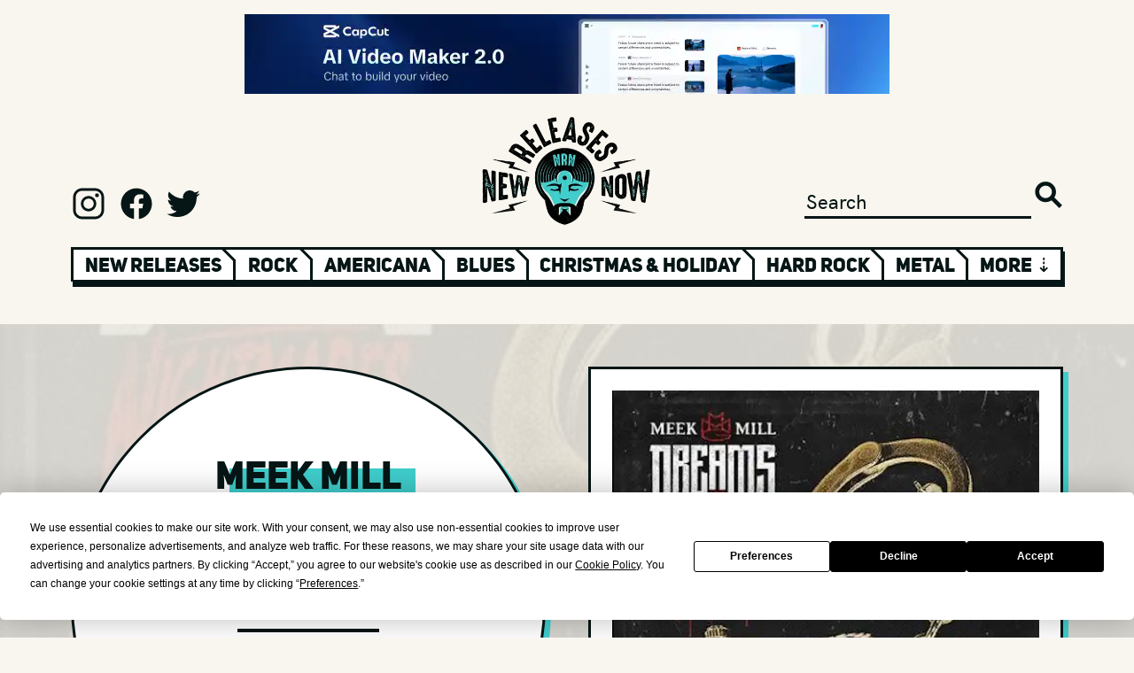

--- FILE ---
content_type: text/html; charset=UTF-8
request_url: https://www.newreleasesnow.com/album/meek-mill-dreams-nightmares
body_size: 15901
content:

<!doctype html>
<html lang="en-US">
<head>
    <meta http-equiv="X-UA-Compatible" content="IE=edge"/>
<meta charset="utf-8"/>
<meta name="viewport" content="width=device-width, initial-scale=1">

<link rel="apple-touch-icon" sizes="180x180" href="/assets/favicon/apple-touch-icon.png">
<link rel="icon" type="image/png" sizes="32x32" href="/assets/favicon/favicon-32x32.png">
<link rel="icon" type="image/png" sizes="16x16" href="/assets/favicon/favicon-16x16.png">
<link rel="manifest" href="/assets/favicon/site.webmanifest">
<link rel="mask-icon" href="/assets/favicon/safari-pinned-tab.svg" color="#5bbad5">
<link rel="shortcut icon" href="/assets/favicon/favicon.ico">
<meta name="msapplication-TileColor" content="#da532c">
<meta name="msapplication-config" content="/assets/favicon/browserconfig.xml">
<meta name="theme-color" content="#ffffff">

<link rel="preload" href="/assets/fonts/hkgrotesk-medium-webfont.woff2" as="font" type="font/woff2" crossorigin>
<link rel="preload" href="/assets/fonts/hkgrotesk-semibold-webfont.woff2" as="font" type="font/woff2" crossorigin>
<link rel="preload" href="/assets/fonts/uni_sans_heavy-webfont.woff2" as="font" type="font/woff2" crossorigin>
<link rel="preload" href="/assets/fonts/uni_sans_heavy_italic-webfont.woff2" as="font" type="font/woff2" crossorigin>




                        <link
            rel="preload"
            as="image"
            href="https://newreleasesnow.imgix.net/meek-mill-dreams-nightmares.jpg?auto=format%2Ccompress&amp;fit=max&amp;fp-x=0.5&amp;fp-y=0.5&amp;h=968&amp;ixlib=php-3.3.1&amp;q=25&amp;w=968&amp;s=8cbd5a29853aa84b1644389b9065d96e"
        />
    


<!-- Termly custom blocking map -->
<script data-termly-config>
window.TERMLY_CUSTOM_BLOCKING_MAP = {
"open.spotifycdn.com": "essential",
"spotifycdn.com": "essential",
"youtube.com": "essential",
"open.spotify.com": "essential",
"spotify.com": "essential",
}
</script>

<script type="text/javascript" src="https://app.termly.io/embed.min.js" data-auto-block="on" data-website-uuid="7688693b-fb62-4f80-b463-d017170a89b5"></script>


<!-- Outbrain Script -->



<style>
    [v-cloak] {display: none !important;}
        @media (hover:hover) and (pointer:fine){.sideways-scroll::-webkit-scrollbar{width:0;height:2rem}.sideways-scroll::-webkit-scrollbar-track:horizontal{background:#061515;border:3px solid #061515}.sideways-scroll::-webkit-scrollbar-thumb:horizontal{background:#fff;border:3px solid #061515}.sideways-scroll::-webkit-scrollbar-thumb:horizontal:hover{background:#3fcecc}.sideways-scroll::-webkit-scrollbar-button:end:increment,.sideways-scroll::-webkit-scrollbar-button:start:decrement{display:block}.sideways-scroll::-webkit-scrollbar-button:horizontal:end:decrement,.sideways-scroll::-webkit-scrollbar-button:horizontal:start:increment{display:none}.sideways-scroll::-webkit-scrollbar-button:horizontal:increment{display:block;background:url('/assets/images/scroll-arrow-right.png') #fff no-repeat;background-size:2rem 2rem;width:2rem;height:2rem;background-position:center center}.sideways-scroll::-webkit-scrollbar-button:horizontal:decrement{display:block;background:url('/assets/images/scroll-arrow-left.png') #fff no-repeat;background-size:2rem 2rem;width:2rem;height:2rem;background-position:center center}}</style>
<style>@charset "UTF-8";:root{--blue:#007bff;--indigo:#6610f2;--purple:#6f42c1;--pink:#e83e8c;--red:#dc3545;--orange:#fd7e14;--yellow:#ffc107;--green:#28a745;--teal:#20c997;--cyan:#17a2b8;--white:#fff;--gray:#6c757d;--gray-dark:#343a40;--primary:#007bff;--secondary:#6c757d;--success:#28a745;--info:#17a2b8;--warning:#ffc107;--danger:#dc3545;--light:#f8f9fa;--dark:#343a40;--breakpoint-xs:0;--breakpoint-sm:576px;--breakpoint-md:768px;--breakpoint-lg:992px;--breakpoint-xl:1200px;--font-family-sans-serif:-apple-system,BlinkMacSystemFont,"Segoe UI",Roboto,"Helvetica Neue",Arial,"Noto Sans","Liberation Sans",sans-serif,"Apple Color Emoji","Segoe UI Emoji","Segoe UI Symbol","Noto Color Emoji";--font-family-monospace:SFMono-Regular,Menlo,Monaco,Consolas,"Liberation Mono","Courier New",monospace}*,:after,:before{box-sizing:border-box}html{font-family:sans-serif;line-height:1.15;-webkit-text-size-adjust:100%}article,aside,header,main,nav,section{display:block}body{margin:0;font-family:-apple-system,BlinkMacSystemFont,Segoe UI,Roboto,Helvetica Neue,Arial,Noto Sans,Liberation Sans,sans-serif,"Apple Color Emoji","Segoe UI Emoji",Segoe UI Symbol,"Noto Color Emoji";font-size:1rem;font-weight:400;line-height:1.5;color:#212529;text-align:left;background-color:#fff}hr{box-sizing:content-box;height:0;overflow:visible}h1,h2{margin-top:0;margin-bottom:.5rem}p{margin-top:0;margin-bottom:1rem}ol{margin-top:0;margin-bottom:1rem}a{color:#007bff;text-decoration:none;background-color:transparent}img{vertical-align:middle;border-style:none}button{border-radius:0}button,input{margin:0;font-family:inherit;font-size:inherit;line-height:inherit}button,input{overflow:visible}button{text-transform:none}[type=submit],button{-webkit-appearance:button}[type=submit]::-moz-focus-inner,button::-moz-focus-inner{padding:0;border-style:none}[type=search]{outline-offset:-2px;-webkit-appearance:none}[type=search]::-webkit-search-decoration{-webkit-appearance:none}::-webkit-file-upload-button{font:inherit;-webkit-appearance:button}h1,h2{margin-bottom:.5rem;font-weight:500;line-height:1.2}h1{font-size:2.5rem}h2{font-size:2rem}hr{margin-top:1rem;margin-bottom:1rem;border:0;border-top:1px solid rgba(0,0,0,.1)}.list-unstyled{padding-left:0;list-style:none}.container,.container-fluid{width:100%;padding-right:15px;padding-left:15px;margin-right:auto;margin-left:auto}@media (min-width:576px){.container{max-width:540px}}@media (min-width:768px){.container{max-width:720px}}@media (min-width:992px){.container{max-width:960px}}@media (min-width:1200px){.container{max-width:1140px}}.row{display:flex;flex-wrap:wrap;margin-right:-15px;margin-left:-15px}.no-gutters{margin-right:0;margin-left:0}.no-gutters>.col,.no-gutters>[class*=col-]{padding-right:0;padding-left:0}.col,.col-10,.col-12,.col-2,.col-3,.col-4,.col-6,.col-8,.col-sm,.col-sm-4,.col-sm-5,.col-sm-6,.col-sm-7,.col-sm-auto{position:relative;width:100%;padding-right:15px;padding-left:15px}.col{flex-basis:0;flex-grow:1;max-width:100%}.col-2{flex:0 0 16.66666667%;max-width:16.66666667%}.col-3{flex:0 0 25%;max-width:25%}.col-4{flex:0 0 33.33333333%;max-width:33.33333333%}.col-6{flex:0 0 50%;max-width:50%}.col-8{flex:0 0 66.66666667%;max-width:66.66666667%}.col-10{flex:0 0 83.33333333%;max-width:83.33333333%}.col-12{flex:0 0 100%;max-width:100%}@media (min-width:576px){.col-sm{flex-basis:0;flex-grow:1;max-width:100%}.col-sm-auto{flex:0 0 auto;width:auto;max-width:100%}.col-sm-4{flex:0 0 33.33333333%;max-width:33.33333333%}.col-sm-5{flex:0 0 41.66666667%;max-width:41.66666667%}.col-sm-6{flex:0 0 50%;max-width:50%}.col-sm-7{flex:0 0 58.33333333%;max-width:58.33333333%}}.modal{position:fixed;top:0;left:0;z-index:1050;display:none;width:100%;height:100%;overflow:hidden;outline:0}.modal-dialog{position:relative;width:auto;margin:.5rem}.modal.fade .modal-dialog{transform:translateY(-50px)}.modal-dialog-centered{display:flex;align-items:center;min-height:calc(100% - 1rem)}.modal-dialog-centered:before{display:block;height:calc(100vh - 1rem);height:-webkit-min-content;height:-moz-min-content;height:min-content;content:""}.modal-content{position:relative;display:flex;flex-direction:column;width:100%;background-color:#fff;background-clip:padding-box;border:1px solid rgba(0,0,0,.2);border-radius:.3rem;outline:0}.modal-backdrop{position:fixed;top:0;left:0;z-index:1040;width:100vw;height:100vh;background-color:#000}@media (min-width:576px){.modal-dialog{max-width:500px;margin:1.75rem auto}.modal-dialog-centered{min-height:calc(100% - 3.5rem)}.modal-dialog-centered:before{height:calc(100vh - 3.5rem);height:-webkit-min-content;height:-moz-min-content;height:min-content}}.d-none{display:none!important}.d-inline{display:inline!important}.d-inline-block{display:inline-block!important}.d-block{display:block!important}.d-flex{display:flex!important}@media (min-width:576px){.d-sm-none{display:none!important}.d-sm-block{display:block!important}.d-sm-flex{display:flex!important}}@media (min-width:768px){.d-md-none{display:none!important}.d-md-flex{display:flex!important}}@media (min-width:992px){.d-lg-none{display:none!important}.d-lg-block{display:block!important}}.flex-row{flex-direction:row!important}.justify-content-start{justify-content:flex-start!important}.justify-content-end{justify-content:flex-end!important}.justify-content-center{justify-content:center!important}.align-items-end{align-items:flex-end!important}.align-items-center{align-items:center!important}.overflow-hidden{overflow:hidden!important}.position-relative{position:relative!important}.position-absolute{position:absolute!important}.w-100{width:100%!important}.h-100{height:100%!important}.h-auto{height:auto!important}.mr-0{margin-right:0!important}.ml-0{margin-left:0!important}.m-1{margin:.25rem!important}.mt-1{margin-top:.25rem!important}.mt-2{margin-top:.5rem!important}.mt-3{margin-top:1rem!important}.mt-4{margin-top:1.5rem!important}.mr-4{margin-right:1.5rem!important}.mb-4{margin-bottom:1.5rem!important}.mt-5,.my-5{margin-top:3rem!important}.mb-5,.my-5{margin-bottom:3rem!important}.p-0{padding:0!important}.pr-0{padding-right:0!important}.pl-0{padding-left:0!important}.pt-1{padding-top:.25rem!important}.pt-2{padding-top:.5rem!important}.pb-2{padding-bottom:.5rem!important}.px-3{padding-right:1rem!important}.px-3{padding-left:1rem!important}.p-4{padding:1.5rem!important}.py-4{padding-top:1.5rem!important}.py-4{padding-bottom:1.5rem!important}.pl-4{padding-left:1.5rem!important}.py-5{padding-top:3rem!important}.pb-5,.py-5{padding-bottom:3rem!important}.mt-auto{margin-top:auto!important}.mx-auto{margin-right:auto!important}.mx-auto{margin-left:auto!important}@media (min-width:576px){.mt-sm-0,.my-sm-0{margin-top:0!important}.my-sm-0{margin-bottom:0!important}.ml-sm-2{margin-left:.5rem!important}.mr-sm-4{margin-right:1.5rem!important}.mt-sm-5{margin-top:3rem!important}.mb-sm-5{margin-bottom:3rem!important}.pr-sm-4{padding-right:1.5rem!important}.pl-sm-4{padding-left:1.5rem!important}.py-sm-5{padding-top:3rem!important}.pr-sm-5{padding-right:3rem!important}.py-sm-5{padding-bottom:3rem!important}}.text-center{text-align:center!important}.invisible{visibility:hidden!important}@font-face{font-family:uni_sansheavy_italic_caps;src:url(/assets/fonts/uni_sans_heavy_italic-webfont.woff2) format("woff2"),url(/assets/fonts/uni_sans_heavy_italic-webfont.woff) format("woff");font-weight:400;font-style:normal;font-display:swap}@font-face{font-family:uni_sansheavy_caps;src:url(/assets/fonts/uni_sans_heavy-webfont.woff2) format("woff2"),url(/assets/fonts/uni_sans_heavy-webfont.woff) format("woff");font-weight:400;font-style:normal;font-display:swap}@font-face{font-family:hk_groteskmedium;src:url(/assets/fonts/hkgrotesk-medium-webfont.woff2) format("woff2"),url(/assets/fonts/hkgrotesk-medium-webfont.woff) format("woff");font-weight:400;font-style:normal;font-display:swap}html{font-size:12px;overflow-x:hidden;margin-left:calc(100vw - 100%);margin-right:0}@media (min-width:768px){html{font-size:13px}}@media (min-width:992px){html{font-size:14px}}@media (min-width:1200px){html{font-size:16px}}body{overflow-x:hidden;width:100%;height:100%;margin:0;padding:0;margin-top:0!important;position:relative!important}main{position:relative}button,h1,h2,p{margin-bottom:0!important;margin-top:0!important}p{margin-top:1rem!important}p:first-child{margin-top:0!important}a{color:inherit;text-decoration:none}@media (min-width:1200px){.container{max-width:1200px!important;padding:0 40px}}@media (min-width:992px){.container{max-width:1200px!important;padding:0 40px}}@media (min-width:768px){.container{max-width:1200px!important;padding:0 40px}}@media (min-width:576px){.container{max-width:1200px!important;padding:0 40px}}body{font-family:hk_groteskmedium,sans-serif;background:#f8f6ef;color:#061515;font-size:1.0125rem}p{font-size:1.0125rem}.btn{font-family:uni_sansheavy_caps,sans-serif}.medium-font,.medium-font p{font-size:1.35rem}.small-font{font-size:1.0125rem}.xlarge-heading{font-size:3.6rem}.large-heading{font-size:2.7rem}.medium-heading{font-size:2.025rem}.small-heading{font-size:1.35rem}.xsmall-heading{font-size:1.0125rem}.uni-font,h1,h2{font-family:uni_sansheavy_caps,sans-serif}.uni-italic-font{font-family:uni_sansheavy_italic_caps,sans-serif}.white-color{color:#fff}.black-color{color:#061515}.blue-color{color:#3fcecc}.white-bg{background:#fff}.black-bg{background:#061515}.blue-bg{background:#3fcecc}.width-fit{width:fit-content}.black-bg-font{line-height:1.3rem;display:block;background:#061515;color:#fff;width:fit-content;height:fit-content}.blue-highlight-font-wrap{position:relative;display:inline-block}.blue-highlight-font-wrap>:first-child{display:block;position:relative;z-index:2}.blue-highlight-font-wrap:after{content:"";background:#3fcecc;width:100%;height:65%;position:absolute;left:1rem;top:35%;z-index:1}.xlarge-heading.blue-highlight-font-wrap:after{height:60%;left:2%;top:35%}.border-black{border:3px solid #061515}.border-blue{border:3px solid #3fcecc}.shadow-wrap{position:relative;display:inline-block;vertical-align:top}.shadow-wrap a,.shadow-wrap button,.shadow-wrap span{display:block;position:relative;z-index:10}.shadow-wrap:after{content:"";background:#061515;width:100%;height:100%;position:absolute;left:.25rem;top:.25rem;z-index:1}.btn{border:none;border-radius:0;display:inline-block;line-height:1.5rem;padding:.7rem 1.5rem;text-align:center}.btn-primary{font-size:1.35rem;background:#3fcecc;color:#061515}.mr-0{margin-right:0!important}.ml-0{margin-left:0!important}.m-1{margin:.25rem!important}.mt-1{margin-top:.25rem!important}.mt-2{margin-top:.5rem!important}.mt-3{margin-top:1rem!important}.mt-4{margin-top:1.5rem!important}.mr-4{margin-right:1.5rem!important}.mb-4{margin-bottom:1.5rem!important}.mt-5{margin-top:3rem!important}.mb-5{margin-bottom:3rem!important}.my-5{margin-top:3rem!important;margin-bottom:3rem!important}.mt-6{margin-top:4.5rem!important}.mt-7{margin-top:6rem!important}.p-0{padding:0!important}.pr-0{padding-right:0!important}.pl-0{padding-left:0!important}.pt-1{padding-top:.25rem!important}.pt-2{padding-top:.5rem!important}.pb-2{padding-bottom:.5rem!important}.px-3{padding-right:1rem!important;padding-left:1rem!important}.p-4{padding:1.5rem!important}.pl-4{padding-left:1.5rem!important}.py-4{padding-top:1.5rem!important;padding-bottom:1.5rem!important}.pb-5{padding-bottom:3rem!important}.py-5{padding-top:3rem!important;padding-bottom:3rem!important}.mt-auto{margin-top:auto!important}.mx-auto{margin-right:auto!important;margin-left:auto!important}@media (min-width:576px){.mt-sm-0{margin-top:0!important}.my-sm-0{margin-top:0!important;margin-bottom:0!important}.ml-sm-2{margin-left:.5rem!important}.mr-sm-4{margin-right:1.5rem!important}.mt-sm-5{margin-top:3rem!important}.mb-sm-5{margin-bottom:3rem!important}.mt-sm-6{margin-top:4.5rem!important}.pr-sm-4{padding-right:1.5rem!important}.pl-sm-4{padding-left:1.5rem!important}.pr-sm-5{padding-right:3rem!important}.py-sm-5{padding-top:3rem!important;padding-bottom:3rem!important}}@media (min-width:768px){.mt-md-7{margin-top:6rem!important}}@keyframes sprigSpin{0%{transform:translate(-50%) rotate(0)}to{transform:translate(-50%) rotate(360deg)}}.sprig-preview:before{content:"";position:absolute;left:50%;top:20rem;transform:translate(-50%);border:1rem solid #000;border-top:1rem solid #3fcecc;border-radius:50%;width:8rem;height:8rem;animation:sprigSpin 2s linear infinite;z-index:1}@media (max-width:575.98px){.sprig-preview:before{top:153px;border:.53rem solid #000;border-top:.53rem solid #3fcecc;width:4rem;height:4rem}}.heading-one .xlarge-heading{margin-top:-.7rem}.heading-one .vince-head{background-image:url(/assets/images/logo-head.png);background-repeat:no-repeat;background-size:contain;height:5.3rem;width:4rem;display:inline-block;margin-right:.7rem}@media (max-width:575.98px){.heading .xlarge-heading{font-size:2.025rem}.heading .small-heading{font-size:1.0125rem}.heading-one .vince-head{height:4rem;width:3rem}.heading-one .small-heading{margin-bottom:-.6rem}.vinces-recommendations .heading .xlarge-heading{font-size:1.62rem}.vinces-recommendations .heading .small-heading{margin-bottom:-1rem}}@media (min-width:576px) and (max-width:767.98px){.heading .xlarge-heading{font-size:2.7rem}.heading-one .vince-head{height:4rem;width:3rem}.vinces-recommendations .heading .small-heading{margin-bottom:-.4rem}}@media (min-width:768px) and (max-width:991.98px){.vinces-recommendations .heading .xlarge-heading{font-size:2.7rem}.vinces-recommendations .heading .small-heading{margin-bottom:-.4rem}}.ad{width:100%;max-width:min(728px,100%);height:calc((100vw - 80px) * .123626373626374);max-height:90px}.ad img{width:100%;height:100%!important}header .logo{width:12rem;height:auto}header input{border:0 none;outline:0;background:0 0;-webkit-appearance:none;color:#061515;border-bottom:3px solid #061515}header .search-button{border:0 none;outline:0;-webkit-appearance:none;width:2rem;height:2rem;background:url(/assets/images/search.svg) no-repeat;background-size:contain}header .social a{display:inline-block;width:2.5rem;height:2.5rem;margin-right:.6rem}header .social a.instagram{background:url(/assets/images/logo-instagram.svg) no-repeat;background-size:contain}header .social a.facebook{background:url(/assets/images/logo-facebook.svg) no-repeat;background-size:contain}header .social a.twitter{background:url(/assets/images/logo-twitter.svg) no-repeat;background-size:contain}header .genre-wrap{opacity:0}header .genre-wrap .genre-shadow{top:.35rem;left:.15rem;width:100%;height:100%}header .genre-wrap .genre-nav{overflow:hidden;height:2.45rem}header .genre-wrap .genre-nav .col{position:relative;padding:.08rem .8rem;border:3px solid #061515;border-bottom:.65rem;border-right:none;white-space:nowrap}header .genre-wrap .genre-nav .col:before{content:"";height:.7rem;width:3px;background-color:#fff;position:absolute;top:0;left:-3px}header .genre-wrap .genre-nav .col.genre:after{content:"";width:1.5rem;height:1.2rem;background:0 0;border-left:3px solid #061515;position:absolute;top:-.75rem;right:-.9rem;transform:rotate(315deg);z-index:100}header .genre-wrap .genre-nav .col.first-col:before{display:none}header .genre-wrap .genre-nav .col a,header .genre-wrap .genre-nav .col span{position:relative;z-index:10}header .genre-wrap .genre-nav .col a{color:#061515}header .genre-wrap .genre-nav .col .blue{width:90%;height:60%;text-align:center;background:#3fcecc;position:absolute;margin-left:auto;margin-right:auto;top:.5rem;left:5%;display:none}#show-more{border-right:3px solid #061515}@media (max-width:575.98px){header .genre-wrap{opacity:1}.ad{height:calc((100vw - 30px) * .123626373626374)}header .social a{width:1.5rem;height:1.5rem;margin-right:.6rem}header .genre-wrap .genre-nav{overflow:hidden;height:2.85rem}header .genre-wrap .genre-nav .col{padding-top:.28rem;padding-bottom:.28rem}header .genre-wrap .genre-nav .col:before{height:.62rem}}@media (max-width:767.98px){header .social a{width:2rem;height:2rem;margin-right:.6rem}}@media (max-width:991.98px){header input{width:80%}}section.releases .container-fluid{overflow-x:auto;overflow-y:hidden;white-space:nowrap}.mailing-list{position:relative;margin-top:max(-50vw,-41.875rem);width:100%}.release-page.mailing-list{margin-top:max(-20vw,-16.75rem)}.mailing-list .container-fluid{max-width:1340px}.mailing-list .blue-col{border:3px solid #3fcecc;border-bottom:none;border-right:none;padding:0}.mailing-list .blue-col:last-child{border-right:3px solid #3fcecc}.mailing-list .input-col{border:3px solid #3fcecc;border-top:none;border-right:none}.mailing-list input.email{border:0 none;outline:0;background:0 0;-webkit-appearance:none;color:#3fcecc;border-bottom:3px solid #3fcecc;width:100%}.mailing-list .submit{background:#3fcecc;border:none;color:#fff;padding:0;border-top:3px solid #3fcecc}.mailing-list.mobile .col-2:before{content:"";display:block;padding-top:100%}.mailing-list.mobile .blue-col:last-child{border-right:3px solid #3fcecc}.mailing-list.mobile .col-2:before{content:"";display:block;padding-top:100%}.mailing-list.mobile .col-10:before{content:"";display:block;padding-top:40%}.mailing-list.mobile .col-8:before{content:"";display:block;padding-top:25%}.mailing-list.mobile .double-col:before{border-bottom:3px solid #3fcecc}.mailing-list.mobile .row:last-child .blue-col{border-bottom:3px solid #3fcecc}.mailing-list.mobile .col-8{border-top:3px solid #3fcecc}.book-nrn .container-fluid{padding:6rem 0}.book-nrn.mobile .row{border-bottom:none}.picks-board{z-index:2}.picks-board .container-fluid{max-width:1340px}.picks-board .picks-3d-wrap{--width:40rem;--height:6.25rem;--outline:.75rem;--translate:.375rem;--skew-angle:45deg}.picks-board.vinces-recommendations .picks-3d-wrap{--width:58rem}.picks-board .picks-3d-wrap .flex-row{display:flex;flex-direction:row}.picks-board .picks-3d-wrap .box{width:var(--width);height:var(--height)}.picks-board .picks-3d-wrap .bottom-outline{width:var(--width);height:var(--outline);border-top-width:0!important;transform:skew(var(--skew-angle)) translate(var(--translate))}.picks-board .picks-3d-wrap .right-outline{height:var(--height);width:var(--outline);border-left-width:0!important;border-bottom-width:0!important;transform:skew(0,var(--skew-angle)) translateY(var(--translate))}.picks-board .board-bg-mobile{background:url(/assets/images/cross-bg.jpg) repeat top center;background-size:9.5rem}@media (max-width:575.98px){.picks-board .picks-3d-wrap,.picks-board.vinces-recommendations .picks-3d-wrap{--width:calc(100vw - 40px)}}@media (min-width:576px) and (max-width:767.98px){.picks-board .picks-3d-wrap{--width:32rem}.picks-board.vinces-recommendations .picks-3d-wrap{--width:43rem}}@media (min-width:768px) and (max-width:991.98px){.picks-board.vinces-recommendations .picks-3d-wrap{--width:48rem}}.spotify-wrap .spotify-circle{overflow:hidden;top:-10%;left:-10%;width:120%;margin-left:auto;margin-right:auto;background-color:#061515;border-radius:50%;-moz-border-radius:50%;-webkit-border-radius:50%;position:absolute}.spotify-wrap .spotify-circle:before{content:"";display:block;padding-top:100%}.spotify-wrap .spotify-shadow{width:100%;height:100%;top:.5rem;left:.5rem;background-color:#061515;position:absolute}.spotify-wrap .spotify-content{position:relative;z-index:2;width:100%}.spotify-wrap .spotify-content .inner{border:6px solid #3fcecc;display:block;padding-bottom:100%;overflow:hidden;position:relative;min-height:364px}.release-header .vinyl-container{background-size:cover!important}.release-header .vinyl-container .layer{opacity:.9;background:#eae8e1;position:absolute;top:0;left:0;width:100%;height:100%}.release-header .vinyl-container .vinyl-circle,.release-header .vinyl-container .vinyl-circle-shadow{top:0;left:0;width:100%;margin-left:auto;margin-right:auto;background-color:#fff;border:3px solid #061515;border-radius:50%;-moz-border-radius:50%;-webkit-border-radius:50%;position:absolute}.release-header .vinyl-container .vinyl-circle-shadow:before,.release-header .vinyl-container .vinyl-circle:before{content:"";display:block;padding-top:100%}.release-header .vinyl-container .vinyl-circle-shadow{top:.4rem;left:.4rem;background-color:#3fcecc;border:none}.release-header .vinyl-container .vinyl-text{z-index:2;position:relative}.release-header .vinyl-container .vinyl-text hr{width:60%;border:2px solid #061515}.release-header .vinyl-container .vinyl-text .btn-primary{height:auto;font-size:inherit}.release-header .vinyl-container .vinyl-sleeve-shadow{width:100%;height:100%;top:.4rem;left:.4rem;background-color:#3fcecc;position:absolute}.release-header .vinyl-container .vinyl-sleeve{position:relative;z-index:3}.release-main .pitch p{line-height:2.0475rem}@media (max-width:575.98px){.release-header .vinyl-container .vinyl-circle{position:relative}.release-header .vinyl-container .vinyl-text{position:absolute}.release-header .vinyl-container .sleeve-col{margin-top:-7rem!important}}.signup-modal .modal-content{background:0 0;border:none}.signup-modal .modal-dialog{max-width:37.5rem}.signup-modal .modal-content .signup-circle{position:relative;width:100%;margin-left:auto;margin-right:auto;background-color:#fff;border:3px solid #061515;border-radius:50%;-moz-border-radius:50%;-webkit-border-radius:50%}.signup-modal .modal-content .signup-circle:before{content:"";display:block;padding-top:100%}.signup-modal .modal-content .signup-text{position:absolute;top:0;left:0}.signup-modal .modal-content .signup-text .no-thanks{color:#061515;text-decoration:underline}.signup-modal .modal-content .signup-text input{border:none;border-bottom:3px solid #061515}.signup-modal .modal-content .logo{width:12rem;height:auto}.modal-backdrop{opacity:0}@media (max-width:575.98px){.signup-modal .modal-dialog{max-width:inherit}.signup-modal .modal-content .large-heading{font-size:2.475rem}.signup-modal .modal-content .logo{width:10rem;height:auto}}@media (min-width:576px) and (max-width:767.98px){.signup-modal .modal-dialog{max-width:35rem}}</style>
<script type="module">!function(){const e=document.createElement("link").relList;if(!(e&&e.supports&&e.supports("modulepreload"))){for(const e of document.querySelectorAll('link[rel="modulepreload"]'))r(e);new MutationObserver((e=>{for(const o of e)if("childList"===o.type)for(const e of o.addedNodes)if("LINK"===e.tagName&&"modulepreload"===e.rel)r(e);else if(e.querySelectorAll)for(const o of e.querySelectorAll("link[rel=modulepreload]"))r(o)})).observe(document,{childList:!0,subtree:!0})}function r(e){if(e.ep)return;e.ep=!0;const r=function(e){const r={};return e.integrity&&(r.integrity=e.integrity),e.referrerpolicy&&(r.referrerPolicy=e.referrerpolicy),"use-credentials"===e.crossorigin?r.credentials="include":"anonymous"===e.crossorigin?r.credentials="omit":r.credentials="same-origin",r}(e);fetch(e.href,r)}}();</script>
<script>!function(){var e=document.createElement("script");if(!("noModule"in e)&&"onbeforeload"in e){var t=!1;document.addEventListener("beforeload",(function(n){if(n.target===e)t=!0;else if(!n.target.hasAttribute("nomodule")||!t)return;n.preventDefault()}),!0),e.type="module",e.src=".",document.head.appendChild(e),e.remove()}}();</script>
<script src="https://www.newreleasesnow.com/dist/assets/polyfills-legacy.e5e2a425.js" nomodule onload="e=new CustomEvent(&#039;vite-script-loaded&#039;, {detail:{path: &#039;vite/legacy-polyfills&#039;}});document.dispatchEvent(e);"></script>
<script type="module" src="https://www.newreleasesnow.com/dist/assets/app.88302e5c.js" crossorigin onload="e=new CustomEvent(&#039;vite-script-loaded&#039;, {detail:{path: &#039;src/js/app.ts&#039;}});document.dispatchEvent(e);"></script>
<link href="https://www.newreleasesnow.com/dist/assets/app.ccfc737c.css" rel="stylesheet" media="print" onload="this.media=&#039;all&#039;">
<script src="https://www.newreleasesnow.com/dist/assets/app-legacy.4c3429b3.js" nomodule onload="e=new CustomEvent(&#039;vite-script-loaded&#039;, {detail:{path: &#039;src/js/app-legacy.ts&#039;}});document.dispatchEvent(e);"></script>

<script async src="https://pagead2.googlesyndication.com/pagead/js/adsbygoogle.js?client=ca-pub-2386409187436273"
        crossorigin="anonymous"></script>
<title>Meek Mill, Dreams &amp; Nightmares New Music, Songs, &amp; Albums, 2026</title>
<script>window.dataLayer = window.dataLayer || [];
function gtag(){dataLayer.push(arguments)};
gtag('js', new Date());
gtag('config', 'G-B5X7DRBN74', {'send_page_view': true,'anonymize_ip': false,'link_attribution': false,'allow_display_features': false});
</script><meta name="generator" content="SEOmatic">
<meta name="keywords" content="best new albums,best songs,top new songs,hot new songs,songs of 2021,discover new music,find new music,new songs,new music,new cd releases,new music releases,new releases now,2021 albums,2021 cds,top songs,hot songs,Dreams &amp; Nightmares,Meek Mill">
<meta name="description" content="Listen to Dreams &amp; Nightmares by Meek Mill - a new album (release date: October 30, 2012 @ New Releases Now">
<meta name="referrer" content="no-referrer-when-downgrade">
<meta name="robots" content="all">
<meta content="newreleasesnow" property="fb:profile_id">
<meta content="en_US" property="og:locale">
<meta content="New Releases Now" property="og:site_name">
<meta content="music.album" property="og:type">
<meta content="https://www.newreleasesnow.com/album/meek-mill-dreams-nightmares" property="og:url">
<meta content="New Releases Now | Meek Mill, Dreams &amp; Nightmares New Music, Songs, &amp;…" property="og:title">
<meta content="Listen to Dreams &amp; Nightmares by Meek Mill - a new album (release date: October 30, 2012 @ New Releases Now" property="og:description">
<meta content="https://s3.us-west-2.amazonaws.com/assets.newreleasesnow.com/artwork/_1200x630_crop_center-center_82_none/meek-mill-dreams-nightmares.jpg?mtime=1637744331" property="og:image">
<meta content="1200" property="og:image:width">
<meta content="630" property="og:image:height">
<meta content="Artwork for Dreams &amp; Nightmares by Meek Mill" property="og:image:alt">
<meta content="https://www.facebook.com/newreleasesnow" property="og:see_also">
<meta content="https://twitter.com/newreleasesnow" property="og:see_also">
<meta name="twitter:card" content="summary">
<meta name="twitter:site" content="@NewReleasesNow">
<meta name="twitter:creator" content="@NewReleasesNow">
<meta name="twitter:title" content="New Releases Now | Meek Mill, Dreams &amp; Nightmares New Music, Songs, &amp;…">
<meta name="twitter:description" content="Listen to Dreams &amp; Nightmares by Meek Mill - a new album (release date: October 30, 2012 @ New Releases Now">
<meta name="twitter:image" content="https://s3.us-west-2.amazonaws.com/assets.newreleasesnow.com/artwork/_800x800_crop_center-center_82_none/meek-mill-dreams-nightmares.jpg?mtime=1637744331">
<meta name="twitter:image:width" content="800">
<meta name="twitter:image:height" content="800">
<meta name="twitter:image:alt" content="Artwork for Dreams &amp; Nightmares by Meek Mill">
<link href="https://www.newreleasesnow.com/album/meek-mill-dreams-nightmares" rel="canonical">
<link href="https://www.newreleasesnow.com/" rel="home">
<link type="text/plain" href="https://www.newreleasesnow.com/humans.txt" rel="author"></head>


<body class="default"><script async src="https://www.googletagmanager.com/gtag/js?id=G-B5X7DRBN74"></script>

<!--[if IE]>
<style>.browserupgrade { position:relative; padding:2.5rem 0; background:red; text-align:center; font-size:2rem; font-weight:bold; margin:0!important; }</style>
<p class="browserupgrade">You are using an <strong>outdated</strong> browser. Please <a class="text-decoration-underline" href="http://browsehappy.com/" rel="nofollow">upgrade your browser</a> to improve your experience.</p>
<![endif]-->




    <div class="container ads mt-3 mb-4">
        <div class="col">

                                            <div class="row advert invisible">
                    <a class="ad mx-auto d-block" href="https://capcutaffiliateprogram.pxf.io/c/3585897/3743296/22474" target="_blank">
                                                                                    
    
                        
        
                
                                                                
        
                
        
                            <img class="h-auto" src="https://ads-newreleasesnow.imgix.net/Capcut-3-011526.png?auto=format%2Ccompress&amp;fit=max&amp;fp-x=0.5&amp;fp-y=0.5&amp;ixlib=php-3.3.1&amp;q=25&amp;w=20&amp;s=6f2514a7c5e94d4c437295aff89e62e0" srcset="https://ads-newreleasesnow.imgix.net/Capcut-3-011526.png?auto=format%2Ccompress&amp;fit=max&amp;fp-x=0.5&amp;fp-y=0.5&amp;ixlib=php-3.3.1&amp;q=25&amp;w=20&amp;s=6f2514a7c5e94d4c437295aff89e62e0 20w, https://ads-newreleasesnow.imgix.net/Capcut-3-011526.png?auto=format%2Ccompress&amp;fit=max&amp;fp-x=0.5&amp;fp-y=0.5&amp;ixlib=php-3.3.1&amp;q=25&amp;w=100&amp;s=f80a3b2a4a8d338743cfc4ee7bb5776e 100w, https://ads-newreleasesnow.imgix.net/Capcut-3-011526.png?auto=format%2Ccompress&amp;fit=max&amp;fp-x=0.5&amp;fp-y=0.5&amp;ixlib=php-3.3.1&amp;q=25&amp;w=200&amp;s=b251fe73713ed5ca517b7cf98f7d7242 200w, https://ads-newreleasesnow.imgix.net/Capcut-3-011526.png?auto=format%2Ccompress&amp;fit=max&amp;fp-x=0.5&amp;fp-y=0.5&amp;ixlib=php-3.3.1&amp;q=25&amp;w=300&amp;s=4ee38680a98cf751865eca137d0b2a1f 300w, https://ads-newreleasesnow.imgix.net/Capcut-3-011526.png?auto=format%2Ccompress&amp;fit=max&amp;fp-x=0.5&amp;fp-y=0.5&amp;ixlib=php-3.3.1&amp;q=25&amp;w=400&amp;s=b145b0d8ad168544f5b1599634bafc50 400w, https://ads-newreleasesnow.imgix.net/Capcut-3-011526.png?auto=format%2Ccompress&amp;fit=max&amp;fp-x=0.5&amp;fp-y=0.5&amp;ixlib=php-3.3.1&amp;q=25&amp;w=500&amp;s=ad609afd04873170a3412720535f8760 500w, https://ads-newreleasesnow.imgix.net/Capcut-3-011526.png?auto=format%2Ccompress&amp;fit=max&amp;fp-x=0.5&amp;fp-y=0.5&amp;ixlib=php-3.3.1&amp;q=25&amp;w=600&amp;s=016ca10b522d829df56b59c1d6838677 600w, https://ads-newreleasesnow.imgix.net/Capcut-3-011526.png?auto=format%2Ccompress&amp;fit=max&amp;fp-x=0.5&amp;fp-y=0.5&amp;ixlib=php-3.3.1&amp;q=25&amp;w=700&amp;s=7c7f33aacc016f09e7f6787fe0c96d63 700w, https://ads-newreleasesnow.imgix.net/Capcut-3-011526.png?auto=format%2Ccompress&amp;fit=max&amp;fp-x=0.5&amp;fp-y=0.5&amp;ixlib=php-3.3.1&amp;q=25&amp;w=800&amp;s=bab3e1611e88ad952106382d84d0bc1c 800w, https://ads-newreleasesnow.imgix.net/Capcut-3-011526.png?auto=format%2Ccompress&amp;fit=max&amp;fp-x=0.5&amp;fp-y=0.5&amp;ixlib=php-3.3.1&amp;q=25&amp;w=900&amp;s=dd91a43a4bef9d06cf641066fb294160 900w, https://ads-newreleasesnow.imgix.net/Capcut-3-011526.png?auto=format%2Ccompress&amp;fit=max&amp;fp-x=0.5&amp;fp-y=0.5&amp;ixlib=php-3.3.1&amp;q=25&amp;w=1000&amp;s=579da26b9481b1032f2e847b81a8b113 1000w, https://ads-newreleasesnow.imgix.net/Capcut-3-011526.png?auto=format%2Ccompress&amp;fit=max&amp;fp-x=0.5&amp;fp-y=0.5&amp;ixlib=php-3.3.1&amp;q=25&amp;w=1100&amp;s=a2b148e0e82f6471350969571c961ed0 1100w, https://ads-newreleasesnow.imgix.net/Capcut-3-011526.png?auto=format%2Ccompress&amp;fit=max&amp;fp-x=0.5&amp;fp-y=0.5&amp;ixlib=php-3.3.1&amp;q=25&amp;w=1200&amp;s=7a07207ceece911f1a7851f93d305410 1200w, https://ads-newreleasesnow.imgix.net/Capcut-3-011526.png?auto=format%2Ccompress&amp;fit=max&amp;fp-x=0.5&amp;fp-y=0.5&amp;ixlib=php-3.3.1&amp;q=25&amp;w=1300&amp;s=d0f2540d9c9c4dbb530a8e7989f21eb3 1300w, https://ads-newreleasesnow.imgix.net/Capcut-3-011526.png?auto=format%2Ccompress&amp;fit=max&amp;fp-x=0.5&amp;fp-y=0.5&amp;ixlib=php-3.3.1&amp;q=25&amp;w=1400&amp;s=2dbfaa866121e44fa5dc8386b3e5d706 1400w, https://ads-newreleasesnow.imgix.net/Capcut-3-011526.png?auto=format%2Ccompress&amp;fit=max&amp;fp-x=0.5&amp;fp-y=0.5&amp;ixlib=php-3.3.1&amp;q=25&amp;w=1500&amp;s=ee56e491913d687c358c03e0558eba25 1500w" width="728" height="90" alt="CapcutAI 011626" sizes="(min-width: 727px) 728px, 92vw">
            
        
                        
                                                        
    

                                                                        </a>
                </div>
            
        </div>
    </div>


<header class="mt-4"
        x-data="header()"
>
    <div class="container">
        <div class="header-top row">

                        <div class="col-3 col-sm-4 d-none d-sm-flex justify-content-start">
                <div class="social mt-auto">
                    <a href="https://www.instagram.com/newreleasesnow/" target="_blank" class="instagram"></a>
                    <a href="https://www.facebook.com/newreleasesnow/" target="_blank" class="facebook"></a>
                    <a href="https://twitter.com/newreleasesnow" target="_blank" class="twitter"></a>
                </div>
            </div>

                        <div class="mobile col-3 d-flex d-sm-none align-items-end">
            </div>

                        <div class="col-6 col-sm-4">
                <div class="text-center">
                    <a href="/">
                        <picture>
                            <source type="image/webp" srcset="/assets/images/header-logo.webp">
                            <img class="logo" width="180" height="117" src="/assets/images/header-logo.png" alt="New Releases Now"/>
                        </picture>
                    </a>
                </div>
            </div>

                        <div class="col-4 d-none d-md-flex justify-content-end">
                <form class="form-inline pb-2 mt-auto" action="https://www.newreleasesnow.com/search">
                    <input type="search" name="q" placeholder="Search" class="medium-font" id="searchInput">
                    <button type="submit" class="search-button d-inlineblock"></button>
                </form>
            </div>

                        <div class="mobile col-3 col-sm-4 d-flex d-md-none justify-content-end align-items-end">
                <a href="/search" class="search-button d-inlineblock"></a>
            </div>

        </div>

        
        <nav class="genre-wrap mt-4 position-relative">
            <div class="genre-shadow position-absolute black-bg"></div>
            <ol class="genre-nav small-heading uni-font row no-gutters list-unstyled">
                                                                                        <li class="white-bg col-8 col col-sm first-col genre text-center active">
                                                                    <a class="d-block w-100 overflow-hidden" href="/">New Releases</a>
                                                                <div class="blue"></div>
                            </li>
                            <li id="show-more"
                                class="white-bg col col-sm-auto col-4 text-center d-flex align-items-center"
                                @click="toggleNav()"
                            >
                                <span class="d-block w-100 overflow-hidden text">More &#8675;</span>
                            </li>
                                                                                        <li class="white-bg col-12 col col-sm genre text-center d-flex align-items-center">
                            <a class="d-block w-100 overflow-hidden" href="https://www.newreleasesnow.com/new-rock-songs">Rock</a>
                            <div class="blue"></div>
                        </li>
                                                                                                    <li class="white-bg col-12 col col-sm genre text-center d-flex align-items-center">
                            <a class="d-block w-100 overflow-hidden" href="https://www.newreleasesnow.com/new-americana-songs">Americana</a>
                            <div class="blue"></div>
                        </li>
                                                                                                    <li class="white-bg col-12 col col-sm genre text-center d-flex align-items-center">
                            <a class="d-block w-100 overflow-hidden" href="https://www.newreleasesnow.com/new-blues-songs">Blues</a>
                            <div class="blue"></div>
                        </li>
                                                                                                    <li class="white-bg col-12 col col-sm genre text-center d-flex align-items-center">
                            <a class="d-block w-100 overflow-hidden" href="https://www.newreleasesnow.com/new-christmas-holiday-songs">Christmas &amp; Holiday</a>
                            <div class="blue"></div>
                        </li>
                                                                                                    <li class="white-bg col-12 col col-sm genre text-center d-flex align-items-center">
                            <a class="d-block w-100 overflow-hidden" href="https://www.newreleasesnow.com/new-hard-rock-songs">Hard Rock</a>
                            <div class="blue"></div>
                        </li>
                                                                                                    <li class="white-bg col-12 col col-sm genre text-center d-flex align-items-center">
                            <a class="d-block w-100 overflow-hidden" href="https://www.newreleasesnow.com/new-metal-songs">Metal</a>
                            <div class="blue"></div>
                        </li>
                                                                                                    <li class="white-bg col-12 col col-sm genre text-center d-flex align-items-center">
                            <a class="d-block w-100 overflow-hidden" href="https://www.newreleasesnow.com/new-alternative-songs">Alternative</a>
                            <div class="blue"></div>
                        </li>
                                                                                                    <li class="white-bg col-12 col col-sm genre text-center d-flex align-items-center">
                            <a class="d-block w-100 overflow-hidden" href="https://www.newreleasesnow.com/new-adult-alternative-songs">Adult Alternative</a>
                            <div class="blue"></div>
                        </li>
                                                                                                    <li class="white-bg col-12 col col-sm genre text-center d-flex align-items-center">
                            <a class="d-block w-100 overflow-hidden" href="https://www.newreleasesnow.com/new-alt-metal-songs">Alt Metal</a>
                            <div class="blue"></div>
                        </li>
                                                                                                    <li class="white-bg col-12 col col-sm genre text-center d-flex align-items-center">
                            <a class="d-block w-100 overflow-hidden" href="https://www.newreleasesnow.com/new-avant-garde-experimental-songs">Avant-garde/Experimental</a>
                            <div class="blue"></div>
                        </li>
                                                                                                    <li class="white-bg col-12 col col-sm genre text-center d-flex align-items-center">
                            <a class="d-block w-100 overflow-hidden" href="https://www.newreleasesnow.com/new-bluegrass-songs">Bluegrass</a>
                            <div class="blue"></div>
                        </li>
                                                                                                    <li class="white-bg col-12 col col-sm genre text-center d-flex align-items-center">
                            <a class="d-block w-100 overflow-hidden" href="https://www.newreleasesnow.com/new-blues-rock-songs">Blues Rock</a>
                            <div class="blue"></div>
                        </li>
                                                                                                    <li class="white-bg col-12 col col-sm genre text-center d-flex align-items-center">
                            <a class="d-block w-100 overflow-hidden" href="https://www.newreleasesnow.com/new-childrens-songs">Childrens</a>
                            <div class="blue"></div>
                        </li>
                                                                                                    <li class="white-bg col-12 col col-sm genre text-center d-flex align-items-center">
                            <a class="d-block w-100 overflow-hidden" href="https://www.newreleasesnow.com/new-christian-songs">Christian</a>
                            <div class="blue"></div>
                        </li>
                                                                                                    <li class="white-bg col-12 col col-sm genre text-center d-flex align-items-center">
                            <a class="d-block w-100 overflow-hidden" href="https://www.newreleasesnow.com/new-classical-songs">Classical</a>
                            <div class="blue"></div>
                        </li>
                                                                                                    <li class="white-bg col-12 col col-sm genre text-center d-flex align-items-center">
                            <a class="d-block w-100 overflow-hidden" href="https://www.newreleasesnow.com/new-classic-rock-songs">Classic Rock</a>
                            <div class="blue"></div>
                        </li>
                                                                                                    <li class="white-bg col-12 col col-sm genre text-center d-flex align-items-center">
                            <a class="d-block w-100 overflow-hidden" href="https://www.newreleasesnow.com/new-club-dance-songs">Club/Dance</a>
                            <div class="blue"></div>
                        </li>
                                                                                                    <li class="white-bg col-12 col col-sm genre text-center d-flex align-items-center">
                            <a class="d-block w-100 overflow-hidden" href="https://www.newreleasesnow.com/new-contemporary-jazz-songs">Contemporary Jazz</a>
                            <div class="blue"></div>
                        </li>
                                                                                                    <li class="white-bg col-12 col col-sm genre text-center d-flex align-items-center">
                            <a class="d-block w-100 overflow-hidden" href="https://www.newreleasesnow.com/new-country-songs">Country</a>
                            <div class="blue"></div>
                        </li>
                                                                                                    <li class="white-bg col-12 col col-sm genre text-center d-flex align-items-center">
                            <a class="d-block w-100 overflow-hidden" href="https://www.newreleasesnow.com/new-dvd-blu-ray-songs">DVD/Blu-ray</a>
                            <div class="blue"></div>
                        </li>
                                                                                                    <li class="white-bg col-12 col col-sm genre text-center d-flex align-items-center">
                            <a class="d-block w-100 overflow-hidden" href="https://www.newreleasesnow.com/new-electric-blues-songs">Electric Blues</a>
                            <div class="blue"></div>
                        </li>
                                                                                                    <li class="white-bg col-12 col col-sm genre text-center d-flex align-items-center">
                            <a class="d-block w-100 overflow-hidden" href="https://www.newreleasesnow.com/new-electronic-songs">Electronic</a>
                            <div class="blue"></div>
                        </li>
                                                                                                    <li class="white-bg col-12 col col-sm genre text-center d-flex align-items-center">
                            <a class="d-block w-100 overflow-hidden" href="https://www.newreleasesnow.com/new-folk-songs">Folk</a>
                            <div class="blue"></div>
                        </li>
                                                                                                    <li class="white-bg col-12 col col-sm genre text-center d-flex align-items-center">
                            <a class="d-block w-100 overflow-hidden" href="https://www.newreleasesnow.com/new-funk-songs">Funk</a>
                            <div class="blue"></div>
                        </li>
                                                                                                    <li class="white-bg col-12 col col-sm genre text-center d-flex align-items-center">
                            <a class="d-block w-100 overflow-hidden" href="https://www.newreleasesnow.com/new-garage-songs">Garage</a>
                            <div class="blue"></div>
                        </li>
                                                                                                    <li class="white-bg col-12 col col-sm genre text-center d-flex align-items-center">
                            <a class="d-block w-100 overflow-hidden" href="https://www.newreleasesnow.com/new-gospel-songs">Gospel</a>
                            <div class="blue"></div>
                        </li>
                                                                                                    <li class="white-bg col-12 col col-sm genre text-center d-flex align-items-center">
                            <a class="d-block w-100 overflow-hidden" href="https://www.newreleasesnow.com/new-indie-folk-songs">Indie Folk</a>
                            <div class="blue"></div>
                        </li>
                                                                                                    <li class="white-bg col-12 col col-sm genre text-center d-flex align-items-center">
                            <a class="d-block w-100 overflow-hidden" href="https://www.newreleasesnow.com/new-indie-pop-songs">Indie Pop</a>
                            <div class="blue"></div>
                        </li>
                                                                                                    <li class="white-bg col-12 col col-sm genre text-center d-flex align-items-center">
                            <a class="d-block w-100 overflow-hidden" href="https://www.newreleasesnow.com/new-indie-rock-songs">Indie Rock</a>
                            <div class="blue"></div>
                        </li>
                                                                                                    <li class="white-bg col-12 col col-sm genre text-center d-flex align-items-center">
                            <a class="d-block w-100 overflow-hidden" href="https://www.newreleasesnow.com/new-instrumental-songs">Instrumental</a>
                            <div class="blue"></div>
                        </li>
                                                                                                    <li class="white-bg col-12 col col-sm genre text-center d-flex align-items-center">
                            <a class="d-block w-100 overflow-hidden" href="https://www.newreleasesnow.com/new-jam-band-songs">Jam Band</a>
                            <div class="blue"></div>
                        </li>
                                                                                                    <li class="white-bg col-12 col col-sm genre text-center d-flex align-items-center">
                            <a class="d-block w-100 overflow-hidden" href="https://www.newreleasesnow.com/new-jazz-songs">Jazz</a>
                            <div class="blue"></div>
                        </li>
                                                                                                    <li class="white-bg col-12 col col-sm genre text-center d-flex align-items-center">
                            <a class="d-block w-100 overflow-hidden" href="https://www.newreleasesnow.com/new-jazz-fusion-songs">Jazz Fusion</a>
                            <div class="blue"></div>
                        </li>
                                                                                                    <li class="white-bg col-12 col col-sm genre text-center d-flex align-items-center">
                            <a class="d-block w-100 overflow-hidden" href="https://www.newreleasesnow.com/new-jazz-vocals-songs">Jazz Vocals</a>
                            <div class="blue"></div>
                        </li>
                                                                                                    <li class="white-bg col-12 col col-sm genre text-center d-flex align-items-center">
                            <a class="d-block w-100 overflow-hidden" href="https://www.newreleasesnow.com/new-latin-songs">Latin</a>
                            <div class="blue"></div>
                        </li>
                                                                                                    <li class="white-bg col-12 col col-sm genre text-center d-flex align-items-center">
                            <a class="d-block w-100 overflow-hidden" href="https://www.newreleasesnow.com/new-live-songs">Live</a>
                            <div class="blue"></div>
                        </li>
                                                                                                    <li class="white-bg col-12 col col-sm genre text-center d-flex align-items-center">
                            <a class="d-block w-100 overflow-hidden" href="https://www.newreleasesnow.com/new-neo-soul-songs">Neo Soul</a>
                            <div class="blue"></div>
                        </li>
                                                                                                    <li class="white-bg col-12 col col-sm genre text-center d-flex align-items-center">
                            <a class="d-block w-100 overflow-hidden" href="https://www.newreleasesnow.com/new-new-wave-songs">New Wave</a>
                            <div class="blue"></div>
                        </li>
                                                                                                    <li class="white-bg col-12 col col-sm genre text-center d-flex align-items-center">
                            <a class="d-block w-100 overflow-hidden" href="https://www.newreleasesnow.com/new-oldies-songs">Oldies</a>
                            <div class="blue"></div>
                        </li>
                                                                                                    <li class="white-bg col-12 col col-sm genre text-center d-flex align-items-center">
                            <a class="d-block w-100 overflow-hidden" href="https://www.newreleasesnow.com/new-pop-songs">Pop</a>
                            <div class="blue"></div>
                        </li>
                                                                                                    <li class="white-bg col-12 col col-sm genre text-center d-flex align-items-center">
                            <a class="d-block w-100 overflow-hidden" href="https://www.newreleasesnow.com/new-pop-punk-songs">Pop Punk</a>
                            <div class="blue"></div>
                        </li>
                                                                                                    <li class="white-bg col-12 col col-sm genre text-center d-flex align-items-center">
                            <a class="d-block w-100 overflow-hidden" href="https://www.newreleasesnow.com/new-post-punk-songs">Post Punk</a>
                            <div class="blue"></div>
                        </li>
                                                                                                    <li class="white-bg col-12 col col-sm genre text-center d-flex align-items-center">
                            <a class="d-block w-100 overflow-hidden" href="https://www.newreleasesnow.com/new-progressive-metal-songs">Progressive Metal</a>
                            <div class="blue"></div>
                        </li>
                                                                                                    <li class="white-bg col-12 col col-sm genre text-center d-flex align-items-center">
                            <a class="d-block w-100 overflow-hidden" href="https://www.newreleasesnow.com/new-prog-rock-songs">Prog Rock</a>
                            <div class="blue"></div>
                        </li>
                                                                                                    <li class="white-bg col-12 col col-sm genre text-center d-flex align-items-center">
                            <a class="d-block w-100 overflow-hidden" href="https://www.newreleasesnow.com/new-psych-songs">Psych</a>
                            <div class="blue"></div>
                        </li>
                                                                                                    <li class="white-bg col-12 col col-sm genre text-center d-flex align-items-center">
                            <a class="d-block w-100 overflow-hidden" href="https://www.newreleasesnow.com/new-punk-songs">Punk</a>
                            <div class="blue"></div>
                        </li>
                                                                                                    <li class="white-bg col-12 col col-sm genre text-center d-flex align-items-center">
                            <a class="d-block w-100 overflow-hidden" href="https://www.newreleasesnow.com/new-r-b-songs">R&amp;B</a>
                            <div class="blue"></div>
                        </li>
                                                                                                    <li class="white-bg col-12 col col-sm genre text-center d-flex align-items-center">
                            <a class="d-block w-100 overflow-hidden" href="https://www.newreleasesnow.com/new-rap-hip-hop-songs">Rap/Hip-Hop</a>
                            <div class="blue"></div>
                        </li>
                                                                                                    <li class="white-bg col-12 col col-sm genre text-center d-flex align-items-center">
                            <a class="d-block w-100 overflow-hidden" href="https://www.newreleasesnow.com/new-reggae-songs">Reggae</a>
                            <div class="blue"></div>
                        </li>
                                                                                                    <li class="white-bg col-12 col col-sm genre text-center d-flex align-items-center">
                            <a class="d-block w-100 overflow-hidden" href="https://www.newreleasesnow.com/new-reissue-songs">Reissue</a>
                            <div class="blue"></div>
                        </li>
                                                                                                    <li class="white-bg col-12 col col-sm genre text-center d-flex align-items-center">
                            <a class="d-block w-100 overflow-hidden" href="https://www.newreleasesnow.com/new-rockabilly-songs">Rockabilly</a>
                            <div class="blue"></div>
                        </li>
                                                                                                    <li class="white-bg col-12 col col-sm genre text-center d-flex align-items-center">
                            <a class="d-block w-100 overflow-hidden" href="https://www.newreleasesnow.com/new-singer-songwriter-songs">Singer-Songwriter</a>
                            <div class="blue"></div>
                        </li>
                                                                                                    <li class="white-bg col-12 col col-sm genre text-center d-flex align-items-center">
                            <a class="d-block w-100 overflow-hidden" href="https://www.newreleasesnow.com/new-smooth-jazz-songs">Smooth Jazz</a>
                            <div class="blue"></div>
                        </li>
                                                                                                    <li class="white-bg col-12 col col-sm genre text-center d-flex align-items-center">
                            <a class="d-block w-100 overflow-hidden" href="https://www.newreleasesnow.com/new-soul-songs">Soul</a>
                            <div class="blue"></div>
                        </li>
                                                                                                    <li class="white-bg col-12 col col-sm genre text-center d-flex align-items-center">
                            <a class="d-block w-100 overflow-hidden" href="https://www.newreleasesnow.com/new-southern-rock-songs">Southern Rock</a>
                            <div class="blue"></div>
                        </li>
                                                                                                    <li class="white-bg col-12 col col-sm genre text-center d-flex align-items-center">
                            <a class="d-block w-100 overflow-hidden" href="https://www.newreleasesnow.com/new-soundtrack-songs">Soundtrack</a>
                            <div class="blue"></div>
                        </li>
                                                                                                    <li class="white-bg col-12 col col-sm genre text-center d-flex align-items-center">
                            <a class="d-block w-100 overflow-hidden" href="https://www.newreleasesnow.com/new-stoner-rock-songs">Stoner Rock</a>
                            <div class="blue"></div>
                        </li>
                                                                                                    <li class="white-bg col-12 col col-sm genre text-center d-flex align-items-center">
                            <a class="d-block w-100 overflow-hidden" href="https://www.newreleasesnow.com/new-synth-pop-songs">Synth Pop</a>
                            <div class="blue"></div>
                        </li>
                                                                                                    <li class="white-bg col-12 col col-sm genre text-center d-flex align-items-center">
                            <a class="d-block w-100 overflow-hidden" href="https://www.newreleasesnow.com/new-thrash-songs">Thrash</a>
                            <div class="blue"></div>
                        </li>
                                                                                                    <li class="white-bg col-12 col col-sm genre text-center d-flex align-items-center">
                            <a class="d-block w-100 overflow-hidden" href="https://www.newreleasesnow.com/new-traditional-jazz-songs">Traditional Jazz</a>
                            <div class="blue"></div>
                        </li>
                                                                                                    <li class="white-bg col-12 col col-sm genre text-center d-flex align-items-center">
                            <a class="d-block w-100 overflow-hidden" href="https://www.newreleasesnow.com/new-world-songs">World</a>
                            <div class="blue"></div>
                        </li>
                                                                                                    <li class="white-bg col-12 col col-sm genre text-center d-flex align-items-center">
                            <a class="d-block w-100 overflow-hidden" href="https://www.newreleasesnow.com/new-various-artists-songs">Various Artists</a>
                            <div class="blue"></div>
                        </li>
                                                                                                    <li class="white-bg col-12 col col-sm genre text-center d-flex align-items-center">
                            <a class="d-block w-100 overflow-hidden" href="https://www.newreleasesnow.com/new-yacht-rock-songs">Yacht Rock</a>
                            <div class="blue"></div>
                        </li>
                                                                                                    <li class="white-bg col-12 col col-sm genre text-center d-flex align-items-center">
                            <a class="d-block w-100 overflow-hidden" href="https://www.newreleasesnow.com/new-documentary-songs">Documentary</a>
                            <div class="blue"></div>
                        </li>
                                                </ol>
        </nav>

    </div>

</header>

<main>
    
    
            
                                
        
    <article>
        <header class="release-header mt-5">

            
            <div class="vinyl-container container-fluid p-0 position-relative " style="background:url(https://newreleasesnow.imgix.net/meek-mill-dreams-nightmares.jpg?auto=format%2Ccompress&amp;fit=max&amp;fp-x=0.5&amp;fp-y=0.5&amp;h=968&amp;ixlib=php-3.3.1&amp;q=25&amp;w=968&amp;s=8cbd5a29853aa84b1644389b9065d96e) center center no-repeat;">
                <div class="layer"></div>
                <div class="container">
                    <div class="row">
                        <div class="col-12 col-sm-6 py-sm-5 pr-sm-4 my-5 my-sm-0">
                            <div class="position-relative d-flex h-100 justify-content-center align-items-center">
                                <div class="vinyl-circle-shadow"></div>
                                <div class="vinyl-circle"></div>
                                <div class="vinyl-text text-center">

                                    <h1 class="mb-4">
                                                                                                                                                                                                                        <span class="large-heading blue-highlight-font-wrap">
                                                <span>Meek Mill</span>
                                            </span>
                                                                                <span class="mx-auto mt-1 xsmall-heading black-bg-font">Dreams & Nightmares</span>
                                    </h1>

                                                                                                                <ol class="list-unstyled">
                                                                                            <li class="d-inline">
                                                    <a href="https://www.newreleasesnow.com/new-rap-hip-hop-songs">Rap/Hip-Hop</a>
                                                                                                    </li>
                                                                                    </ol>
                                    
                                    <hr/>

                                                                            Release Date:
                                                                                    <a href="/new-songs/october-30-2012 ">
                                                October 30, 2012
                                            </a>
                                                                            
                                    <hr/>

                                    
                                                                                
                                        Label:
                                        <a href="/label?q=warner-bros" >Warner Bros.</a>
                                    
                                    <hr/>

                                    <div class="buttons desktop tablet d-none d-lg-block">
                                        <div class="pt-2">
                                                
                <div class="shadow-wrap m-1">
        <a class="btn btn-primary d-flex align-items-center" target="_blank" href="https://www.amazon.com/gp/product/B008M4HC66/ref=as_li_tf_tl?ie=UTF8&amp;camp=1789&amp;creative=9325&amp;creativeASIN=B008M4HC66&amp;linkCode=as2&amp;tag=nereno-20">
            <div>
                                <span class="d-block">Amazon</span>
            </div>
        </a>
    </div>

    
    
    
    
        
    
                <div class="shadow-wrap m-1">
        <a class="btn btn-primary d-flex align-items-center" target="_blank" href="http://www.meekmilldreamteam.com/splash/">
            <div>
                                <span class="d-block">More Info</span>
            </div>
        </a>
    </div>

    

                                        </div>
                                    </div>

                                </div>
                            </div>

                        </div>

                                                <div class="sleeve-col col-12 col-sm-6 pb-5 py-sm-5 pl-sm-4 mt-2 my-sm-0">
                            <div class="position-relative">
                                <div class="vinyl-sleeve-shadow"></div>
                                <div class="vinyl-sleeve white-bg border-black">

                                                                                                                                                    
                                    
    
                        
        
                
                                                                
        
                
        
                            <img class="h-auto w-100 p-4" src="https://newreleasesnow.imgix.net/meek-mill-dreams-nightmares.jpg?ar=1%3A1&amp;auto=format%2Ccompress&amp;fit=crop&amp;fp-x=0.5&amp;fp-y=0.5&amp;ixlib=php-3.3.1&amp;q=25&amp;w=20&amp;s=d95c075cb91034e477ea1671abaf59f2" srcset="https://newreleasesnow.imgix.net/meek-mill-dreams-nightmares.jpg?ar=1%3A1&amp;auto=format%2Ccompress&amp;fit=crop&amp;fp-x=0.5&amp;fp-y=0.5&amp;ixlib=php-3.3.1&amp;q=25&amp;w=20&amp;s=d95c075cb91034e477ea1671abaf59f2 20w, https://newreleasesnow.imgix.net/meek-mill-dreams-nightmares.jpg?ar=1%3A1&amp;auto=format%2Ccompress&amp;fit=crop&amp;fp-x=0.5&amp;fp-y=0.5&amp;ixlib=php-3.3.1&amp;q=25&amp;w=100&amp;s=10845d350be8c344c8d7c13783aedba7 100w, https://newreleasesnow.imgix.net/meek-mill-dreams-nightmares.jpg?ar=1%3A1&amp;auto=format%2Ccompress&amp;fit=crop&amp;fp-x=0.5&amp;fp-y=0.5&amp;ixlib=php-3.3.1&amp;q=25&amp;w=200&amp;s=181373d8d280a58600b22a7c56917818 200w, https://newreleasesnow.imgix.net/meek-mill-dreams-nightmares.jpg?ar=1%3A1&amp;auto=format%2Ccompress&amp;fit=crop&amp;fp-x=0.5&amp;fp-y=0.5&amp;ixlib=php-3.3.1&amp;q=25&amp;w=300&amp;s=8b3f96f36d649035e5dd708eea304182 300w, https://newreleasesnow.imgix.net/meek-mill-dreams-nightmares.jpg?ar=1%3A1&amp;auto=format%2Ccompress&amp;fit=crop&amp;fp-x=0.5&amp;fp-y=0.5&amp;ixlib=php-3.3.1&amp;q=25&amp;w=400&amp;s=f96c0b94591c8872f9f2bb884f0ee443 400w, https://newreleasesnow.imgix.net/meek-mill-dreams-nightmares.jpg?ar=1%3A1&amp;auto=format%2Ccompress&amp;fit=crop&amp;fp-x=0.5&amp;fp-y=0.5&amp;ixlib=php-3.3.1&amp;q=25&amp;w=500&amp;s=8ead154618a585c28b621e05b31bbfd0 500w, https://newreleasesnow.imgix.net/meek-mill-dreams-nightmares.jpg?ar=1%3A1&amp;auto=format%2Ccompress&amp;fit=crop&amp;fp-x=0.5&amp;fp-y=0.5&amp;ixlib=php-3.3.1&amp;q=25&amp;w=600&amp;s=71b02e2d6bc17327a8c1d63d2fcdf928 600w, https://newreleasesnow.imgix.net/meek-mill-dreams-nightmares.jpg?ar=1%3A1&amp;auto=format%2Ccompress&amp;fit=crop&amp;fp-x=0.5&amp;fp-y=0.5&amp;ixlib=php-3.3.1&amp;q=25&amp;w=700&amp;s=2fef1c5209b110449a4471e8da43b191 700w, https://newreleasesnow.imgix.net/meek-mill-dreams-nightmares.jpg?ar=1%3A1&amp;auto=format%2Ccompress&amp;fit=crop&amp;fp-x=0.5&amp;fp-y=0.5&amp;ixlib=php-3.3.1&amp;q=25&amp;w=800&amp;s=75355263a2b583caafaa88008c869d9c 800w, https://newreleasesnow.imgix.net/meek-mill-dreams-nightmares.jpg?ar=1%3A1&amp;auto=format%2Ccompress&amp;fit=crop&amp;fp-x=0.5&amp;fp-y=0.5&amp;ixlib=php-3.3.1&amp;q=25&amp;w=900&amp;s=3cbf1d942b6a83e8346d0497f229fefb 900w, https://newreleasesnow.imgix.net/meek-mill-dreams-nightmares.jpg?ar=1%3A1&amp;auto=format%2Ccompress&amp;fit=crop&amp;fp-x=0.5&amp;fp-y=0.5&amp;ixlib=php-3.3.1&amp;q=25&amp;w=1000&amp;s=3a92a500db139827af546d067a588ec8 1000w, https://newreleasesnow.imgix.net/meek-mill-dreams-nightmares.jpg?ar=1%3A1&amp;auto=format%2Ccompress&amp;fit=crop&amp;fp-x=0.5&amp;fp-y=0.5&amp;ixlib=php-3.3.1&amp;q=25&amp;w=1100&amp;s=9d09e7e3ffaeaa7a13ccc68c739fd68c 1100w, https://newreleasesnow.imgix.net/meek-mill-dreams-nightmares.jpg?ar=1%3A1&amp;auto=format%2Ccompress&amp;fit=crop&amp;fp-x=0.5&amp;fp-y=0.5&amp;ixlib=php-3.3.1&amp;q=25&amp;w=1200&amp;s=43dbbe3cca3b852887fac48d13e49f82 1200w, https://newreleasesnow.imgix.net/meek-mill-dreams-nightmares.jpg?ar=1%3A1&amp;auto=format%2Ccompress&amp;fit=crop&amp;fp-x=0.5&amp;fp-y=0.5&amp;ixlib=php-3.3.1&amp;q=25&amp;w=1300&amp;s=bbf4fd27e8bab1a139248736fe58a510 1300w, https://newreleasesnow.imgix.net/meek-mill-dreams-nightmares.jpg?ar=1%3A1&amp;auto=format%2Ccompress&amp;fit=crop&amp;fp-x=0.5&amp;fp-y=0.5&amp;ixlib=php-3.3.1&amp;q=25&amp;w=1400&amp;s=cc3fc8d77ccd71e7e704b8d461d3ee61 1400w, https://newreleasesnow.imgix.net/meek-mill-dreams-nightmares.jpg?ar=1%3A1&amp;auto=format%2Ccompress&amp;fit=crop&amp;fp-x=0.5&amp;fp-y=0.5&amp;ixlib=php-3.3.1&amp;q=25&amp;w=1500&amp;s=cacd715f7953bf4d5867c9cc862a23ad 1500w" width="1000" height="1000" alt="Meek Mill - Dreams &amp; Nightmares" sizes="(min-width: 1200px) 484px, (min-width: 576px) 40vw, 45vw" fetchpriority="high">
            
        
                        
                                                        
    


                                </div>
                            </div>
                        </div>
                    </div>
                    <div class="row d-block d-lg-none">
                        <div class="col-12 ">
                            <div class="buttons mobile d-flex justify-content-center text-center">
                                <div class="pb-5">
                                        
                <div class="shadow-wrap m-1">
        <a class="btn btn-primary d-flex align-items-center" target="_blank" href="https://www.amazon.com/gp/product/B008M4HC66/ref=as_li_tf_tl?ie=UTF8&amp;camp=1789&amp;creative=9325&amp;creativeASIN=B008M4HC66&amp;linkCode=as2&amp;tag=nereno-20">
            <div>
                                <span class="d-block">Amazon</span>
            </div>
        </a>
    </div>

    
    
    
    
        
    
                <div class="shadow-wrap m-1">
        <a class="btn btn-primary d-flex align-items-center" target="_blank" href="http://www.meekmilldreamteam.com/splash/">
            <div>
                                <span class="d-block">More Info</span>
            </div>
        </a>
    </div>

    

                                </div>
                            </div>
                        </div>
                    </div>
                </div>
            </div>

        </header>

        <div class="release-main mt-5 mt-sm-6 mt-md-7">
            <div class="container">
                <div class="row">

                    <div class="col-12 col-sm-7">

                        
                        <div class="pr-0 mr-0 pr-sm-5 mr-sm-4 mt-3 mt-sm-0">
                                                                                        <div class=" pt-1">
                                    
    
            
                
        
            
                                                                                                                                                                                                                                                                                <!-- if short -->
            
            <div class="video-wrap">

                <div
                    x-data="lazyloadIframe({ el : $el })"
                    class="lazyload-iframe"
                    data-iframeurl="https://www.youtube.com/embed/cr-Lj9TnJOE"
                    data-iframeclass="youtube-iframe"
                    data-iframeallow="accelerometer; autoplay; clipboard-write; encrypted-media; gyroscope; picture-in-picture"
                ></div>

            </div>

        
    
                                </div>
                                                                                        <div class="description mt-5">
                                    <p>As smart as he is skilled, Meek rode his shine with 2011's mix tape <i>Dreamchasers</i> which earned its place on <i>XXL Magazine's</i> Top 5 Mix Tapes of 2011 (#2), RapRadar.com (#1), and MTV who also placed the rapper at #7 in their Hottest MC list despite not having released an official album. <i>Dreamchasers 2</i> came next; all of which set the stage for <i>Dream &amp; Nightmares</i>.<br /><br />Asked what he's bringing and Meek replies 'my hunger. I gotta get it, you can hear it...I'm trying to get in now.' <i>Dreams &amp; Nightmares</i> shows he's arrived.</p>

                                </div>
                                                    </div>

                    </div>

                    <aside class="col-12 col-sm-5">

                        
                                                    <div id="component-jknaux" class="sprig-component" data-hx-target="this" data-hx-include="this" data-hx-trigger="load" data-hx-get="https://www.newreleasesnow.com/index.php?p=actions/sprig-core/components/render" data-hx-vals="{&quot;sprig:config&quot;:&quot;ab8555a4fd5e764fce9133d88f8d3d929f070047ec984bfad51e0d45b15f2e77{\u0022id\u0022:\u0022component-jknaux\u0022,\u0022siteId\u0022:1,\u0022template\u0022:\u0022_views\\\/releases\\\/tourDates.twig\u0022,\u0022variables\u0022:{\u0022artistId\u0022:9553}}&quot;}" s-trigger="load">
            
            <div class="d-none d-sm-block">
            <!-- Display Square Ad -->
<ins class="adsbygoogle mt-5 mb-5"
     style="display:block"
     data-ad-client="ca-pub-2386409187436273"
     data-ad-slot="6553949765"
     data-ad-format="auto"
     data-full-width-responsive="true"></ins>
<script>
    (adsbygoogle = window.adsbygoogle || []).push({});
</script>        </div>
    </div>
                        
                    </aside>

                </div>
            </div>
        </div>
    </article>

    <section class="adsense">
    <div class="container">
        <!-- Horizontal Display Ad -->
        <ins class="adsbygoogle mt-7 mb-7 mx-auto"
             style="display:block;width:728px;height:90px"
             data-ad-client="ca-pub-2386409187436273"
             data-ad-slot="7454099901">
        </ins>
        <script>
            (adsbygoogle = window.adsbygoogle || []).push({});
        </script>
    </div>
</section>
                <div id="component-msebxa" class="sprig-component" data-hx-target="this" data-hx-include="this" data-hx-trigger="load" data-hx-get="https://www.newreleasesnow.com/index.php?p=actions/sprig-core/components/render" data-hx-vals="{&quot;sprig:config&quot;:&quot;464c0ddff73766718d354c368b3a7ad93354797fa6164d837b77d38304d9f1f8{\u0022id\u0022:\u0022component-msebxa\u0022,\u0022siteId\u0022:1,\u0022template\u0022:\u0022_views\\\/releases\\\/vincesRecomendations.twig\u0022,\u0022variables\u0022:{\u0022releaseId\u0022:9555}}&quot;}" s-trigger="load">



    <section class="vinces-recommendations picks-board releases d-none d-sm-block position-relative mt-7 sprig sprig-preview" style="height: 93rem;" data-sprig-parsed>
        
            
            
    
    
        <div class="container-fluid">

            <div class="position-absolute container board-bg-shadow">
                <div class="h-100"></div>
            </div>

            <div class="position-absolute container board-bg">
                <div class="white-bg border-blue h-100"></div>
            </div>

                    <header class="row">
            <div class="col d-flex justify-content-center">
                <div class="picks-3d-wrap mt-5">
                    <div class="flex-row">
                        <div class="box border-black white-bg">
                            <div class="heading-one heading d-flex align-items-center justify-content-center h-100 ">
    <h1 class="width-fit d-block position-relative d-flex align-items-center justify-content-center">
            <span class="vince-head type1"></span>
        <span class="d-inline-block">
                <span class="d-block uni-italic-font small-heading pl-4">You may also like</span>
                <span class="blue-highlight-font-wrap xlarge-heading">
                    <span>Vince&#039;s Recommendations</span>
                </span>
            </span>
    </h1>
    </div>

                        </div>
                        <div class="white-bg right-outline border-black"></div>
                    </div>
                    <div class="white-bg bottom-outline border-black"></div>
                </div>
            </div>
        </header>
    

            <div class="row first-row pt-1">
                            </div>

            
        </div>

        

    </section>

        <section class="vinces-recommendations picks-board mobile d-block d-sm-none releases mt-6 position-relative sprig sprig-preview" data-sprig-parsed>
        
            
            
    
    
        <div style="height:50rem;"
             class="mobile border-blue white-bg board-bg-mobile pb-5">

            <div class="container">
                        <header class="row">
            <div class="col d-flex justify-content-center">
                <div class="picks-3d-wrap mt-5">
                    <div class="flex-row">
                        <div class="box border-black white-bg">
                            <div class="heading-one heading d-flex align-items-center justify-content-center h-100 ">
    <h1 class="width-fit d-block position-relative d-flex align-items-center justify-content-center">
            <span class="vince-head type1"></span>
        <span class="d-inline-block">
                <span class="d-block uni-italic-font small-heading pl-4">You may also like</span>
                <span class="blue-highlight-font-wrap xlarge-heading">
                    <span>Vince&#039;s Recommendations</span>
                </span>
            </span>
    </h1>
    </div>

                        </div>
                        <div class="white-bg right-outline border-black"></div>
                    </div>
                    <div class="white-bg bottom-outline border-black"></div>
                </div>
            </div>
        </header>
    
            </div>

            <div class="container-fluid p-0 position-relative">
                <div class="container pl-0 ml-0 ml-sm-2 mr-4 ">
                                    </div>
            </div>

            
        </div>

    

    </section>


</div>
    
                        <section class="mailing-list d-none d-sm-block release-page">
        <div class="container-fluid">
                            <div class="blue-row row">
                                            <div class="blue-col col-1"></div>
                                            <div class="blue-col col-1"></div>
                                            <div class="blue-col col-1"></div>
                                            <div class="blue-col col-1"></div>
                                            <div class="blue-col col-1"></div>
                                            <div class="blue-col col-1"></div>
                                            <div class="blue-col col-1"></div>
                                            <div class="blue-col col-1"></div>
                                            <div class="blue-col col-1"></div>
                                            <div class="blue-col col-1"></div>
                                            <div class="blue-col col-1"></div>
                                            <div class="blue-col col-1"></div>
                                    </div>
                            <div class="blue-row row">
                                            <div class="blue-col col-1"></div>
                                            <div class="blue-col col-1"></div>
                                            <div class="blue-col col-1"></div>
                                            <div class="blue-col col-1"></div>
                                            <div class="blue-col col-1"></div>
                                            <div class="blue-col col-1"></div>
                                            <div class="blue-col col-1"></div>
                                            <div class="blue-col col-1"></div>
                                            <div class="blue-col col-1"></div>
                                            <div class="blue-col col-1"></div>
                                            <div class="blue-col col-1"></div>
                                            <div class="blue-col col-1"></div>
                                    </div>
                            <div class="blue-row row">
                                            <div class="blue-col col-1"></div>
                                            <div class="blue-col col-1"></div>
                                            <div class="blue-col col-1"></div>
                                            <div class="blue-col col-1"></div>
                                            <div class="blue-col col-1"></div>
                                            <div class="blue-col col-1"></div>
                                            <div class="blue-col col-1"></div>
                                            <div class="blue-col col-1"></div>
                                            <div class="blue-col col-1"></div>
                                            <div class="blue-col col-1"></div>
                                            <div class="blue-col col-1"></div>
                                            <div class="blue-col col-1"></div>
                                    </div>
                        <div class="blue-row row">
                                    <div class="blue-col col-1"></div>
                                    <div class="blue-col col-1"></div>
                                    <div class="blue-col col-1"></div>
                                <div class="blue-col col-2 white-bg d-flex justify-content-center align-items-center text-center">
                    <header>
                        <h1 class="uni-font xlarge-heading blue-color">NRN</h1>
                    </header>
                </div>
                                    <div class="blue-col col-1"></div>
                                    <div class="blue-col col-1"></div>
                                    <div class="blue-col col-1"></div>
                                    <div class="blue-col col-1"></div>
                                    <div class="blue-col col-1"></div>
                                    <div class="blue-col col-1"></div>
                                    <div class="blue-col col-1"></div>
                            </div>
            <div class="blue-row row">
                                    <div class="blue-col col-1"></div>
                                <div class="blue-col col-8 white-bg d-flex large-font justify-content-center align-items-center text-center">
                    In a sea of music platforms and streaming songs...
                </div>
                                    <div class="blue-col col-1"></div>
                                    <div class="blue-col col-1"></div>
                                    <div class="blue-col col-1"></div>
                            </div>
            <div class="end-of-blue-row row">
                                    <div class="clear-col col-1"></div>
                                    <div class="clear-col col-1"></div>
                                <div class="text2-col col-8 large-font white-bg d-flex justify-content-center align-items-center text-center">
                    Get the hottest releases delivered to you each week
                </div>
                <div class="clear-col col-1 border-left"></div>
                <div class="clear-col col-1"></div>
            </div>
            <form class="row" name="ccoptin" action="https://newreleasesnow.us3.list-manage.com/subscribe" method="post" target="_blank">
                                    <div class="col-1 clear-col"></div>
                                <div class="input-col col-5 xxlarge-font white-bg d-flex justify-content-center align-items-center text-center">
                    <div class="px-3 w-100">
                        <input class="email blue-color" name="MERGE0" type="email" placeholder="email"/>
                    </div>
                </div>
                <div class="input-col col-2 uni-font medium-heading white-bg d-flex justify-content-center align-items-center text-center p-0">
                    <button class="submit h-100 w-100" type="submit">
                        JOIN
                    </button>
                </div>
                <input type="hidden" name="u" value="d0b7585c9f32bd8157ebdf4ed">
                <input type="hidden" name="id" value="a5f71663ee">
            </form>
        </div>
    </section>

    <section class="mailing-list mobile d-block d-sm-none release-page">
        <div class="container-fluid">
                            <div class="blue-row row">
                                            <div class="blue-col col-2"></div>
                                            <div class="blue-col col-2"></div>
                                            <div class="blue-col col-2"></div>
                                            <div class="blue-col col-2"></div>
                                            <div class="blue-col col-2"></div>
                                            <div class="blue-col col-2"></div>
                                    </div>
                            <div class="blue-row row">
                                            <div class="blue-col col-2"></div>
                                            <div class="blue-col col-2"></div>
                                            <div class="blue-col col-2"></div>
                                            <div class="blue-col col-2"></div>
                                            <div class="blue-col col-2"></div>
                                            <div class="blue-col col-2"></div>
                                    </div>
                            <div class="blue-row row">
                                            <div class="blue-col col-2"></div>
                                            <div class="blue-col col-2"></div>
                                            <div class="blue-col col-2"></div>
                                            <div class="blue-col col-2"></div>
                                            <div class="blue-col col-2"></div>
                                            <div class="blue-col col-2"></div>
                                    </div>
                        <div class="blue-row row">
                                    <div class="blue-col col-2"></div>
                                    <div class="blue-col col-2"></div>
                                <div class="blue-col col-4 white-bg d-flex justify-content-center align-items-center text-center">
                    <header>
                        <h1 class="uni-font xlarge-heading blue-color">NRN</h1>
                    </header>
                </div>
                                    <div class="blue-col col-2"></div>
                                    <div class="blue-col col-2"></div>
                            </div>
            <div class="blue-row row">
                <div class="blue-col col-10 white-bg d-flex justify-content-center align-items-center text-center medium-font">
                    <span class="d-block px-3">In a sea of music platforms and streaming songs...</span>
                </div>
                <div class="blue-col col-2 double-col"></div>
            </div>
            <div class="blue-row row">
                <div class="blue-col col-2 double-col"></div>
                <div class="blue-col col-10 medium-font white-bg d-flex justify-content-center align-items-center text-center">
                    <span class="d-block px-3">Get the hottest releases delivered to you each week</span>
                </div>
            </div>

            <form class="row" name="ccoptin" action="https://newreleasesnow.us3.list-manage.com/subscribe" method="post" target="_blank">
                <div class="input-col blue-col col-8 medium-font white-bg d-flex justify-content-center align-items-center text-center">
                    <div class="px-3 w-100">
                        <input class="email blue-color" type="text" name="MERGE0" placeholder="email"/>
                    </div>
                </div>
                <div class="input-col blue-col col-4 uni-font medium-heading white-bg d-flex justify-content-center align-items-center text-center p-0">
                    <button class="submit h-100 w-100" type="submit">
                        JOIN
                    </button>
                </div>
                <input type="hidden" name="u" value="d0b7585c9f32bd8157ebdf4ed">
                <input type="hidden" name="id" value="a5f71663ee">
            </form>

        </div>
    </section>



    <section class="adsense">
    <div class="container">
        <!-- Horizontal Display Ad -->
        <ins class="adsbygoogle mt-7 mb-7 mx-auto"
             style="display:block;width:728px;height:90px"
             data-ad-client="ca-pub-2386409187436273"
             data-ad-slot="7454099901">
        </ins>
        <script>
            (adsbygoogle = window.adsbygoogle || []).push({});
        </script>
    </div>
</section>
    <section class="book-nrn mt-7 d-none d-sm-block">
    <div class="container-fluid black-bg">
        <div class="inner text-center">
            <div class="row no-gutters">
                <div class="col-1"></div>
                <div class="col-11 d-flex justify-content-center align-items-center">
                    <header>
                        <h1 class="blue-color xlarge-heading">Want your release on NRN?</h1>
                    </header>
                </div>
            </div>
            <div class="row no-gutters white-color xlarge-font">
                <div class="col-1"></div>
                <div class="col-1"></div>
                <div class="col-9 d-flex justify-content-center align-items-center">
                    Get featured on the site and in our weekly email blast
                </div>
            </div>

            <div class="row no-gutters white-color xlarge-font">
                <div class="col-1"></div>
                <div class="col-5 d-flex justify-content-center align-items-center">
                    We love great music!
                </div>
                <script>
                    let part1 = 'vince';
                    let part2 = Math.pow(2,6);
                    let part3 = 'almightymusicmarketing.com';
                    let part4 = part1 + String.fromCharCode(part2) + part3;
                    document.write(
                        '<a href="' + 'mai' + 'lto' + ':'
                        + part4 + '" class="line-height-100 no-hover-color col-2 blue-bg uni-font medium-smaller-heading d-flex justify-content-center align-items-center text-center p-0">'
                        + 'BOOK NOW'
                        + '</a>');
                </script>
                <div class="col-3"></div>
                <div class="col-1"></div>
            </div>
        </div>
    </div>
</section>

<section class="book-nrn mobile d-block d-sm-none mt-7">
    <div class="container-fluid black-bg text-center py-5">
        <div class="container medium-font white-color">
            <div class="row no-gutters border-blue px-3 py-5">
                <div class="col-12">
                    <header>
                        <h1 class="blue-color medium-heading">Want your release on NRN?</h1>
                    </header>
                </div>
            </div>
            <div class="row no-gutters border-blue px-3 py-5">
                <div class="col-12">
                    Get featured on the site and in our weekly email blast
                </div>
            </div>
            <div class="row no-gutters border-blue px-3 py-5">
                <div class="col-12">
                    We love great music!
                </div>
            </div>
            <script>
                document.write(
                    '<a href="' + 'mai' + 'lto' + ':'
                    + part4 + '" class="uni-font no-hover-color row no-gutters border-blue blue-bg px-3 py-5">'
                    + '<div class="col-12 medium-heading">BOOK NOW</div>'
                    + '</a>');
            </script>
        </div>
    </div>
</section>

    <section class="adsense">
    <div class="container">
        <!-- Horizontal Display Ad -->
        <ins class="adsbygoogle mt-7 mb-7 mx-auto"
             style="display:block;width:728px;height:90px"
             data-ad-client="ca-pub-2386409187436273"
             data-ad-slot="7454099901">
        </ins>
        <script>
            (adsbygoogle = window.adsbygoogle || []).push({});
        </script>
    </div>
</section>
</main>

<!-- Modal -->
<div
    x-data="modal()"
    class="signup-modal modal fade"
    id="signup-modal"
    tabindex="-1"
    aria-hidden="true"
>
    <div class="modal-dialog position-relative modal-dialog-centered">
        <div class="modal-content">
            <div class="signup-circle"></div>
            <div class="signup-text text-center h-100 w-100 d-flex align-items-center justify-content-center">
                <div>
                    <picture>
                        <source type="image/webp" srcset="/assets/images/header-logo.webp">
                        <img class="logo lazyload" width="160" height="104" src="/assets/images/header-logo.png" alt="New Releases Now"/>
                    </picture>
                    <div class="mt-3 blue-highlight-font-wrap d-block">
                        <h2 class="large-heading">New Music Friday</h2>
                    </div>
                    <span class="d-block mx-auto mt-1 medium-font">
                    Your Favorite Releases Every Week
                </span>
                    <form id="modal-details" name="ccoptin" action="https://newreleasesnow.us3.list-manage.com/subscribe" method="post" target="_blank">
                        <input class="medium-font black-color w-100 mt-3 mt-sm-5 email blue-color d-block mx-auto" name="MERGE0" type="text" placeholder="Email"/>
                        <div class="text-center">
                            <div class="shadow-wrap mx-auto mt-4 mt-sm-5">
                                <button
                                    @click="closeModal()"
                                    id="signup-modal-submit"
                                    type="submit"
                                    form="modal-details"
                                    class="pointer show-more btn btn-primary"
                                >
                                    GET NEW MUSIC
                                </button>
                            </div>
                        </div>
                        <input type="hidden" name="u" value="d0b7585c9f32bd8157ebdf4ed">
                        <input type="hidden" name="id" value="a5f71663ee">
                    </form>
                    <span
                        @click="closeModal()"
                        class="no-thanks small-font mt-4 d-block text-center mx-auto"
                        role="button"
                        data-dismiss="modal">
                            No thanks
                    </span>
                </div>
            </div>
        </div>
    </div>
</div>


<footer>
    <div class="container mt-6 mb-7 text-center medium-font">
        <div class="row">
            <div class="col">

                <div class="mt-6">
                                  
                        <a href="/">
                            <picture>
                                <source type="image/webp" srcset="/assets/images/header-logo.webp">
                                <img class="logo lazyload" width="180" height="117" src="/assets/images/header-logo.png" alt="New Releases Now"/>
                            </picture>
                        </a> 
                        
                        <p class="mt-4">
                            <a class="text-decoration-underline" href="/about-us">About Us</a> |
                            <a class="text-decoration-underline" href="/contact-us">Contact Us</a>
                        </p>
                        <p class="mt-4">
                            New Releases Now - <a class="text-decoration-underline" href="http://eepurl.com/hAuD1n" target="_blank">Sign up</a> to find top new songs of 2026 and videos from the best new 2026 albums!
                            Discover and listen to new music releases and 2026's best new album releases this week and every week here.
                            Hear the hot songs of the year and all important new cd releases of 2026 in one place.
                        </p>
                        <p class="mt-4 pb-2">
                            Browse all new releases by <a class="text-decoration-underline" href="/all-genres">genre</a>,
                            <a class="text-decoration-underline" href="/all-albums">album</a>,
                            <a class="text-decoration-underline" href="/all-release-dates">release date</a>, or
                            <a class="text-decoration-underline" href="/all-record-labels">record label</a>.
                        </p>

                    
                    <hr class="w-25 my-4"/>
<p>
    <a class="text-decoration-underline small-font" href="/privacy-policy">Privacy Policy</a> |
    <a class="text-decoration-underline small-font" href="/cookie-policy">Cookie Policy</a> |
    <a class="text-decoration-underline small-font" href="/terms-of-service">Terms of Service</a> |
    <a class="text-decoration-underline small-font" href="#" onclick="window.displayPreferenceModal();return false;" id="termly-consent-preferences">Consent Preferences</a>
    <br/><br/>
    &#169; 2026 New Releases Now | Site made by <a class="text-decoration-underline" href="https://ptlab.la" target="_blank">PTLab</a>
</p>
                </div>
            </div>
        </div>
    </div>
</footer>



<div class="modal-backdrop d-none"></div>
<div x-data="shuffle()"/></div>

<script type="application/ld+json">{"@context":"https://schema.org","@graph":[{"@type":"WebPage","author":{"@id":"http://www.almightymusicmarketing.com/#identity"},"copyrightHolder":{"@id":"http://www.almightymusicmarketing.com/#identity"},"copyrightYear":"2021","creator":{"@id":"http://www.almightymusicmarketing.com/#creator"},"dateModified":"2021-09-19T23:47:35-07:00","datePublished":"2021-09-19T23:47:00-07:00","description":"Listen to Dreams & Nightmares by Meek Mill - a new album (release date: October 30, 2012 @ New Releases Now","headline":"Meek Mill, Dreams & Nightmares New Music, Songs, & Albums, 2026","image":{"@type":"ImageObject","url":"https://s3.us-west-2.amazonaws.com/assets.newreleasesnow.com/artwork/_1200x630_crop_center-center_82_none/meek-mill-dreams-nightmares.jpg?mtime=1637744331"},"inLanguage":"en-us","mainEntityOfPage":"https://www.newreleasesnow.com/album/meek-mill-dreams-nightmares","name":"Meek Mill, Dreams & Nightmares New Music, Songs, & Albums, 2026","publisher":{"@id":"http://www.almightymusicmarketing.com/#creator"},"url":"https://www.newreleasesnow.com/album/meek-mill-dreams-nightmares"},{"@id":"http://www.almightymusicmarketing.com/#identity","@type":"WebSite","alternateName":"Almighty Music Marketing","inLanguage":"en-us","name":"New Releases Now","sameAs":["https://twitter.com/newreleasesnow","https://www.facebook.com/newreleasesnow"],"url":"http://www.almightymusicmarketing.com/"},{"@id":"https://ptlab.la#creator","@type":"LocalBusiness","name":"PTLab","priceRange":"$","url":"https://ptlab.la"},{"@type":"BreadcrumbList","description":"Breadcrumbs list","itemListElement":[{"@type":"ListItem","item":"https://www.newreleasesnow.com/","name":"Home","position":1},{"@type":"ListItem","item":"https://www.newreleasesnow.com/album/meek-mill-dreams-nightmares","name":"Dreams & Nightmares","position":2}],"name":"Breadcrumbs"}]}</script><script src="https://www.newreleasesnow.com/cpresources/6e17030d/htmx.min.js?v=1759838250"></script><script defer src="https://static.cloudflareinsights.com/beacon.min.js/vcd15cbe7772f49c399c6a5babf22c1241717689176015" integrity="sha512-ZpsOmlRQV6y907TI0dKBHq9Md29nnaEIPlkf84rnaERnq6zvWvPUqr2ft8M1aS28oN72PdrCzSjY4U6VaAw1EQ==" data-cf-beacon='{"version":"2024.11.0","token":"f0c66cc367c141a9b646487621f1230e","r":1,"server_timing":{"name":{"cfCacheStatus":true,"cfEdge":true,"cfExtPri":true,"cfL4":true,"cfOrigin":true,"cfSpeedBrain":true},"location_startswith":null}}' crossorigin="anonymous"></script>
</body>
</html>
<!-- Cached by Blitz on 2026-01-16T02:48:51-08:00 --><!-- Served by Blitz on 2026-01-19T15:58:06-08:00 -->